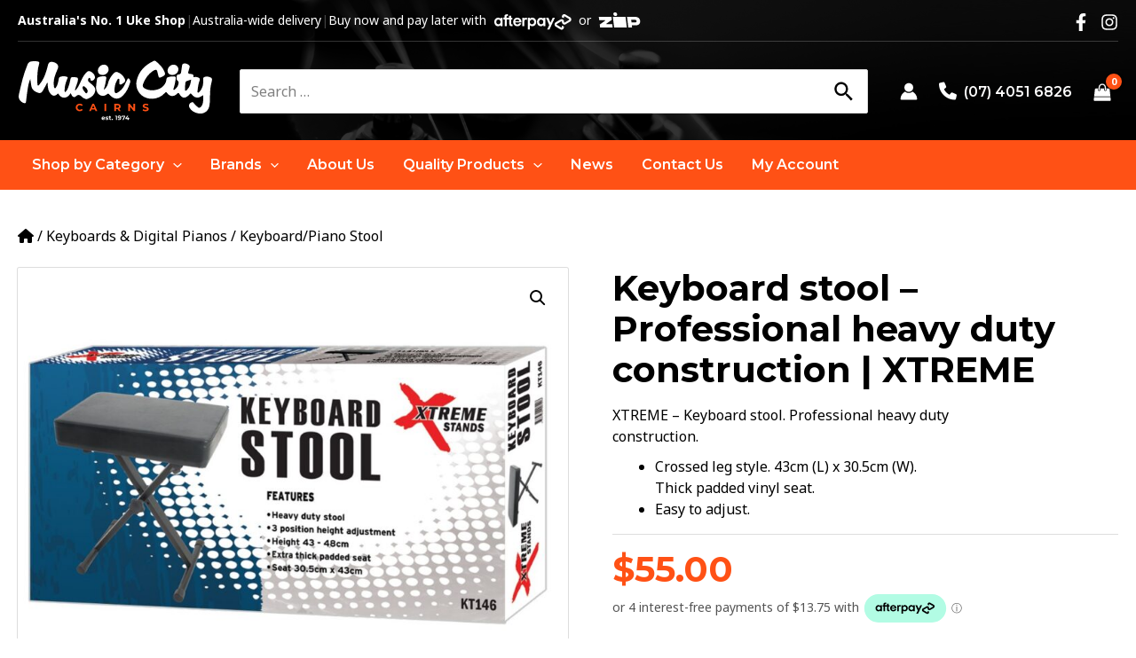

--- FILE ---
content_type: image/svg+xml
request_url: https://www.musiccitycairns.com/wp-content/uploads/2022/12/payments-zip-white.svg
body_size: 380
content:
<?xml version="1.0" encoding="utf-8"?>
<!-- Generator: Adobe Illustrator 26.5.0, SVG Export Plug-In . SVG Version: 6.00 Build 0)  -->
<svg version="1.1" id="Layer_1" xmlns="http://www.w3.org/2000/svg" xmlns:xlink="http://www.w3.org/1999/xlink" x="0px" y="0px"
	 viewBox="0 0 40 20" style="enable-background:new 0 0 40 20;" xml:space="preserve">
<style type="text/css">
	.st0{fill:#FFFFFF;}
	.st1{fill-rule:evenodd;clip-rule:evenodd;fill:#FFFFFF;}
</style>
<path class="st0" d="M13.8,5.1l1.2,9.9h11.9l-1.2-9.9H13.8z"/>
<path class="st0" d="M17.2,1.3C18,2,18.1,3.1,17.4,3.8s-1.7,0.6-2.5-0.1c-0.8-0.7-0.9-1.8-0.2-2.5S16.5,0.6,17.2,1.3z"/>
<path class="st1" d="M39.4,8.6c-0.3-2.2-2-3.6-4.4-3.6h-7.9l1.2,9.9h3.5l-0.2-2h3.8C38.3,13,39.7,11.1,39.4,8.6z M35,10.2h-3.7
	l-0.3-2.4h3.7c0.9,0,1.3,0.5,1.4,1.2C36.1,9.5,35.9,10.2,35,10.2z"/>
<path class="st0" d="M1.5,12.2l0.3,2.8h11.8l-0.4-3.2H7.8l-0.1-0.4l5.1-3.6l-0.4-2.8H0.6L1,8.2h5.5l0.1,0.4L1.5,12.2z"/>
</svg>


--- FILE ---
content_type: image/svg+xml
request_url: https://www.musiccitycairns.com/wp-content/uploads/2022/12/mcc-logo.svg
body_size: 3045
content:
<?xml version="1.0" encoding="utf-8"?>
<!-- Generator: Adobe Illustrator 26.5.0, SVG Export Plug-In . SVG Version: 6.00 Build 0)  -->
<svg version="1.1" id="Layer_1" xmlns="http://www.w3.org/2000/svg" xmlns:xlink="http://www.w3.org/1999/xlink" x="0px" y="0px"
	 viewBox="0 0 500 160" style="enable-background:new 0 0 500 160;" xml:space="preserve">
<style type="text/css">
	.st0{fill:#FFFFFF;}
	.st1{fill:#FF5115;}
</style>
<g>
	<path class="st0" d="M474.7,90.4c-1.5,0.9-2.3,1.4-3.1,2c-9.7,6.7-18.9,5.4-26-4.1c-2.4-3.2-3.7-3-5.6,0c-0.6,1-1.6,1.7-2.4,2.5
		c-9.5,8.8-16.8,8-23.3-3.1c-2.2-3.7-3.2-4.3-6.4-0.9c-8,8.5-19.6,7.3-25.8-2.5c-2.1-3.2-2.9-2.2-4.8-0.1
		C366,96.5,351.8,101.8,335.4,99c-21.6-3.7-35.4-24.3-31-45.6c5.1-24.8,21.2-40.9,43.4-51.6c2-1,3.9-0.9,5.6,0.5
		c9.5,7.3,17.5,15.7,22.2,26.9c2.8,6.8,2.2,8.7-4.1,12.6c-1.8,1.1-3.9,1.8-5.9,2.6c-3.1,1.3-4.7-0.2-5.3-3.1c-1-4.3-2.1-8.7-3.2-13
		c-0.9-3.5-3.1-4.5-6.4-3c-1.5,0.7-3.2,1.2-4.5,2.2c-11.9,8.6-20.3,19.9-25.2,33.7c-2,5.7-0.6,8.8,4.7,12
		c12.8,7.6,39.6,6.5,50.8-11.4c2.4-3.9,4-8.1,4.3-12.5c0.2-3.5,2-4.9,5-5.8c4-1.1,8.1-1.9,12.3-1.8c6.5,0.2,7.2,0.7,6.3,7.3
		c-1.1,8-2.8,15.9-5.1,23.7c-0.4,1.2-1.4,2.8-0.2,3.7c1.5,1.1,2.7-0.6,3.8-1.4c4.8-3.9,7.9-8.9,8.9-15c0.4-2.7,0.3-5-2.5-7.3
		c-3.8-3.1-2.3-8.3-2-12.7c0.2-3.1,3.5-3.1,5.9-3.5c3.3-0.6,4.7-2.3,5.1-5.6c0.7-5.9,1.9-11.7,2.6-17.6c0.4-3,1.9-4.4,4.6-4.9
		c5.2-0.9,9.5,1,13.2,4.3c1.8,1.6,1.9,3.7,1.2,6c-1,3.5-1.8,7.1-2.9,10.5c-1.1,3.6-0.5,5.8,3.8,5.9c1.5,0,2.9,0.6,4.4,0.7
		c3.3,0.1,5,1.7,4.6,5c-0.3,2.7,0.8,3.2,3.1,2.6c2.3-0.6,4.6-0.2,6.9,0.4c6.3,1.7,7.8,4.3,5.5,10.3c-3.2,8.3-4.1,17-4.9,25.7
		c-0.1,1.2-0.7,2.9,0.7,3.7c1.6,0.8,2.9-0.4,3.9-1.5c5.6-6,8.9-13.2,9.7-21.3c0.4-4.1,0.2-8.3,0.2-12.4c-0.1-3.2,1.5-4.8,4.5-5.5
		c3.5-0.9,6.9-0.9,10.3,0.1c7.8,2.2,9.1,4.6,7,12.3c-3.1,10.9-4,22.1-4.3,33.3c-0.2,9.8,0.2,19.5-1.6,29.2
		c-2.6,14.6-14.3,22.6-29,19.8c-9.1-1.8-17-6-21.7-14.4c-3.4-6.1-1-11.8,5.5-14.4c2.4-1,3.6,0.2,4.9,2c3,4.2,6.8,7.7,10.9,10.9
		c2.8,2.3,5.1,1.7,7.4-0.7c3.3-3.5,5-7.9,5.7-12.5C475.3,102.6,475.1,96.9,474.7,90.4z M444,50c-4.3,1.5-7.5,2.7-10.9,3.7
		c-2.4,0.7-3.3,2.2-3.7,4.6c-0.8,5.4-1.1,10.8-1.1,16.3c0,1.4-0.6,3.3,1,4c1.8,0.7,3-0.9,4.2-2.1C440.7,69.3,442.8,60.2,444,50z"/>
	<path class="st0" d="M135.5,85.3c-1.8,2.3-3.1,4.2-4.6,6c-7.5,8.4-20.2,7.1-25.6-2.8c-1.5-2.8-2.2-2.7-4.4-0.6
		c-5.7,5.4-11.1,5.1-16.5-0.7c-6.2-6.6-7.1-15.1-7.8-23.5c-0.2-2.2,0-4.5-0.5-6.9c-3.6,6.9-7.1,13.8-11,20.4
		c-5.1,8.7-7.6,9.3-17,5.4c-7.8-3.2-12.4-8.6-13.5-16.9c-0.7-5.5-1.7-11-2.6-17.2c-3.8,8.9-5.3,17.8-6.7,26.7
		c-1.6,10.6-3,21.3-4.1,32c-0.4,4-2.2,4.6-5.6,3.6C6.5,107.9,0.7,99,2.7,89.7c5.8-27,11.9-54,22.7-79.6c2-4.6,4.8-6.6,9.5-7.2
		C40.3,2.2,45.6,1.8,50.9,3c3.3,0.7,5,1.8,3.9,5.7c-4.9,16.9-5.3,34.2-4.5,51.7c0.1,1.8-0.4,4.2,1.4,4.9c1.9,0.7,3-1.6,4.1-3
		c11.3-13.7,16.5-30,20.8-46.8c0.2-0.8,0.3-1.6,0.5-2.4c1.9-8.5,6.5-10.8,15.7-8c8.9,2.8,12.8,9.3,9.7,16.7
		c-3.8,9.3-8.2,18.5-9.8,28.6c-0.9,5.8-0.9,11.5-0.1,17.3c0.3,1.7,0.5,4.1,2.4,4.6c2.2,0.5,2.8-2,3.7-3.4c3.6-5.4,4.6-11.6,5.8-17.8
		c0.7-3.3,0.4-7.4,4.8-8.5c5.9-1.6,11.9-2,17.6,0.6c2.4,1.1,0.6,3.2-0.1,4.8c-3.8,9.4-6.9,19-6.8,29.3c0,1.6,0.2,3.2,0.3,5.6
		c3.4-1.9,5-4.5,6.5-7.2c4-7.7,5.9-16.1,7.7-24.6c1.6-7.4,1.5-7.4,9-7.3c11.1,0.1,12.2,1.5,9.7,12c-1.7,7.4-5.5,14.1-6.9,21.7
		c2.3,0.7,2.8-1.1,3.6-2.1c4.8-5.8,8-12.6,10.9-19.4c3.5-8.1,7.4-15.9,13.2-22.6c5-5.7,8-6.5,13.3-3.9c6.6,3.3,11.4,10.9,10.2,16.2
		c-0.7,3.3-2.9,5.5-6,6.8c-2.6,1.1-4.4,0.8-5.2-2.4c-0.5-1.8-0.1-4.9-3.3-4.5c-2.4,0.3-3.9,5.7-2.5,8.2c0.5,0.8,1.2,1.6,1.9,2.3
		c1.7,1.6,3.5,3.1,5.2,4.6c6.2,5.2,12.9,10.7,10.6,19.8c-2.6,10.2-10.6,16-20.2,19.7c-1.8,0.7-3.7,0.4-5.3-0.4
		c-2.6-1.2-5.5-2.1-7.4-4c-5.3-5.5-9.9-9.1-17-2c-3.1,3.1-7.3,1.2-9.8-2.5C137.6,89.5,136.8,87.7,135.5,85.3z M179.1,79.6
		c-0.6-5.1-3.8-8.2-7.4-10.8c-1.1-0.8-2.2-2.5-3.8-1.7c-1.8,0.9-2,2.9-1.8,4.8c0.6,4.3,3.4,7.4,6,10.5c1.1,1.3,2.1,3.7,4.1,2.9
		C178.5,84.3,178.6,81.6,179.1,79.6z"/>
	<path class="st0" d="M220.6,76.5c4.9-4.2,8.4-8.8,9.9-14.9c2.8-11.3,8-21.3,16.9-29.3c2.4-2.1,4.6-2.7,7.7-1.7
		c9.2,3,15.1,9.2,19.1,17.7c1.9,4,1.1,7-2.2,9.6c-0.6,0.5-1.3,1.1-2,1.5c-2.7,1.5-5.7,4.5-8.5,3.2c-3-1.4-0.7-5.4-1.3-8.2
		c-0.5-2.3,1.4-5.8-1.6-6.5c-2.6-0.6-3.6,3-4.8,5c-4.7,8.5-6.5,17.6-5.8,27.3c0.4,5,3,6.4,7.4,3.7c7.8-4.6,13.7-11,17.8-19
		c2.5-4.9,4.7-9.8,7.1-14.8c0.6-1.3,1-3.1,2.8-3.2c1.9-0.1,2.7,1.6,3.6,3c1.5,2.3,2,4.9,1.2,7.6c-3.8,12.6-9,24.4-18.6,34
		c-12.6,12.7-24.9,8.6-34.1-2.4c-2.6-3.1-3.7-3.6-7-0.8c-8.2,6.8-19.6,4.2-24.5-5.2c-2.5-4.8-3.4-10.1-3-15.4
		c0.4-5.4,1.1-10.8,1.8-16.2c0.2-1.8,0.4-3.7,1.1-5.3c1.8-3.9,19.4-6.7,22.3-3.5c1.6,1.7,0.9,3.8,0.6,5.7
		c-1.2,8.2-2.7,16.3-5.2,24.2C220.9,73.9,220.8,75.2,220.6,76.5z"/>
	<path class="st0" d="M396,38c-7.4,0.1-12.2-4.1-12.3-10.7c-0.1-8.2,7.1-15.8,15.3-16c6.7-0.2,12.4,5.3,12.4,12.2
		C411.4,31.2,404.3,37.9,396,38z"/>
	<path class="st0" d="M217.1,38c-7.5,0-11.9-4.1-11.9-11c0-8.6,7.6-16,15.9-15.8c6.4,0.2,11.7,6,11.6,12.6
		C232.6,31.6,225.4,38.1,217.1,38z"/>
</g>
<g>
	<path class="st1" d="M148.4,122.3c0-5.7,4.4-9.8,10.3-9.8c3.3,0,6,1.2,7.8,3.3l-2.8,2.6c-1.3-1.5-2.9-2.2-4.8-2.2c-3.5,0-6,2.5-6,6
		c0,3.6,2.5,6,6,6c1.9,0,3.5-0.8,4.8-2.2l2.8,2.6c-1.8,2.2-4.5,3.4-7.8,3.4C152.8,132,148.4,128,148.4,122.3z"/>
	<path class="st1" d="M197.7,127.7h-8.8l-1.7,4h-4.5l8.4-18.9h4.3l8.4,18.9h-4.6L197.7,127.7z M196.3,124.3l-3-7.2l-3,7.2H196.3z"/>
	<path class="st1" d="M222.1,112.8h4.4v18.9h-4.4V112.8z"/>
	<path class="st1" d="M259.2,131.7l-3.6-5.3h-0.2h-3.8v5.3h-4.4v-18.9h8.2c5,0,8.2,2.6,8.2,6.9c0,2.8-1.4,4.9-3.9,6l4.2,6.1H259.2z
		 M255.1,116.4h-3.6v6.6h3.6c2.7,0,4-1.2,4-3.3C259.1,117.6,257.8,116.4,255.1,116.4z"/>
	<path class="st1" d="M300.5,112.8v18.9h-3.6l-9.4-11.5v11.5h-4.3v-18.9h3.6l9.4,11.5v-11.5H300.5z"/>
	<path class="st1" d="M319.7,129.8l1.5-3.3c1.6,1.2,4,2,6.2,2c2.6,0,3.6-0.9,3.6-2c0-3.5-11-1.1-11-8.1c0-3.2,2.6-5.9,8-5.9
		c2.4,0,4.8,0.6,6.6,1.7l-1.3,3.3c-1.8-1-3.6-1.5-5.2-1.5c-2.6,0-3.6,1-3.6,2.2c0,3.5,11,1.1,11,8c0,3.2-2.6,5.9-8,5.9
		C324.4,132,321.4,131.1,319.7,129.8z"/>
</g>
<g>
	<path class="st0" d="M223.5,151H217c0.2,1.1,1.2,1.7,2.5,1.7c0.9,0,1.6-0.3,2.2-0.8l1.3,1.4c-0.8,0.9-2,1.4-3.6,1.4
		c-3,0-4.9-1.9-4.9-4.4c0-2.6,2-4.4,4.6-4.4c2.5,0,4.5,1.7,4.5,4.5C223.6,150.5,223.5,150.8,223.5,151z M217,149.5h4.2
		c-0.2-1.1-1-1.8-2.1-1.8C218,147.7,217.2,148.4,217,149.5z"/>
	<path class="st0" d="M224.5,153.8l0.8-1.8c0.8,0.5,1.9,0.8,3,0.8c1.2,0,1.6-0.3,1.6-0.8c0-1.4-5.2,0-5.2-3.4c0-1.6,1.5-2.8,4-2.8
		c1.2,0,2.5,0.3,3.3,0.8l-0.8,1.8c-0.8-0.5-1.7-0.6-2.5-0.6c-1.1,0-1.6,0.4-1.6,0.8c0,1.5,5.2,0,5.2,3.4c0,1.6-1.5,2.7-4.1,2.7
		C226.8,154.7,225.3,154.3,224.5,153.8z"/>
	<path class="st0" d="M239.6,154.2c-0.5,0.4-1.3,0.5-2,0.5c-2,0-3.2-1-3.2-3.1v-3.5H233v-1.9h1.3v-2.1h2.5v2.1h2.1v1.9h-2.1v3.5
		c0,0.7,0.4,1.1,1.1,1.1c0.4,0,0.7-0.1,1-0.3L239.6,154.2z"/>
	<path class="st0" d="M240.7,153.2c0-0.9,0.7-1.5,1.6-1.5c0.9,0,1.6,0.6,1.6,1.5c0,0.9-0.7,1.6-1.6,1.6
		C241.4,154.7,240.7,154.1,240.7,153.2z"/>
	<path class="st0" d="M254.1,143.4v11.2h-2.6v-9.1h-2.2v-2.1H254.1z"/>
	<path class="st0" d="M265.1,148.8c0,3.9-2.3,6-5.7,6c-1.2,0-2.3-0.3-3.1-0.8l1-1.9c0.6,0.4,1.3,0.6,2.1,0.6c1.9,0,3.1-1.1,3.2-3.3
		c-0.7,0.7-1.6,1-2.8,1c-2.2,0-3.9-1.4-3.9-3.5c0-2.3,1.9-3.7,4.2-3.7C263.2,143.2,265.1,145.1,265.1,148.8z M262.2,146.8
		c0-1-0.7-1.7-2-1.7c-1.1,0-1.9,0.6-1.9,1.7s0.8,1.7,1.9,1.7C261.4,148.5,262.2,147.8,262.2,146.8z"/>
	<path class="st0" d="M275.2,143.4v1.7l-4.2,9.5h-2.8l4-9.1h-3.7v1.8h-2.3v-3.9H275.2z"/>
	<path class="st0" d="M285.7,152.2h-1.8v2.4h-2.5v-2.4h-6v-1.7l5.3-7.1h2.7l-4.9,6.7h3V148h2.4v2.1h1.8V152.2z"/>
</g>
</svg>
